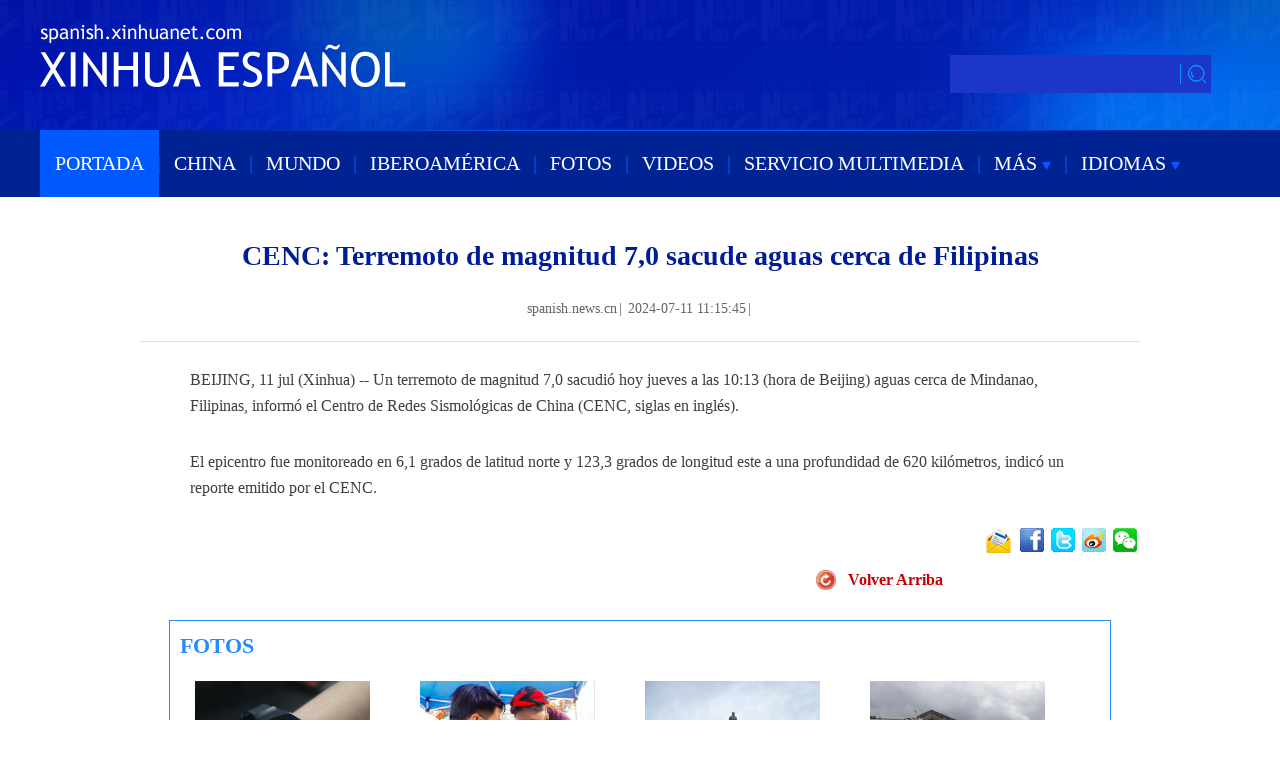

--- FILE ---
content_type: text/html; charset=utf-8
request_url: https://spanish.news.cn/20240711/b7992e259d52420eb861cf8f0171b64d/c.html
body_size: 6185
content:
<!DOCTYPE html><html><head><meta name="source" content="新华网"> <meta name="publishdate" content="2024-07-11"> <meta name="contentid" content="20240711b7992e259d52420eb861cf8f0171b64d"> <meta name="subject" content=""> <meta name="catalogs" content="01002007076"> <meta name="author" content=""> <meta name="publishedtype" content="1"> <meta name="filetype" content="0"> <meta name="pagetype" content="1"> <meta name="templateId" content="6c5bd137fb244984b6c4fbf71a8aea12"> <meta charset="utf-8"> <meta property="og:type" content="article"> <meta http-equiv="X-UA-Compatible" content="IE=edge,chrome=1"> <meta name="renderer" content="webkit"> <meta content="width=device-width, initial-scale=1.0, minimum-scale=1.0, maximum-scale=1.0,user-scalable=no" name="viewport"> <meta name="renderer" content="webkit"> <meta content="telephone=no" name="format-detection"> <meta content="email=no" name="format-detection"> <meta name="msapplication-tap-highlight" content="no"> <div data="datasource:20240711b7992e259d52420eb861cf8f0171b64d" datatype="content"><meta name="keywords" content="China,Earthquake"></div> <div><meta name="description" content="CENC: Terremoto de magnitud 7,0 sacude aguas cerca de Filipinas-"></div> <div><meta property="og:url"></div> <div><meta property="og:title" content="CENC: Terremoto de magnitud 7,0 sacude aguas cerca de Filipinas"></div> <div><meta property="og:description" content=""></div> <title>
            CENC: Terremoto de magnitud 7,0 sacude aguas cerca de Filipinas | Spanish.xinhuanet.com
        </title> <link rel="stylesheet" href="https://imgs.news.cn/global/public/css/reset_nofont.css"> <link rel="stylesheet" href="https://spanish.news.cn/2022new/mob/css/top.css"> <link rel="stylesheet" href="xl.css"> <link rel="stylesheet" href="https://imgs.news.cn/global/lib/swiper/swiper3.4.0/swiper.min.css"> <link rel="stylesheet" href="https://imgs.news.cn/detail/css/cb_videoPlayer.css"> <script type="text/javascript" src="https://imgs.news.cn/static/jq.js"></script> <script src="https://imgs.news.cn/global/lib/swiper/swiper3.4.0/swiper.jquery.min.js"></script> <script src="https://res.wx.qq.com/open/js/jweixin-1.6.0.js"></script> <script src="https://lib.news.cn/common/shareHttps.js"></script> <style>
        .xsj {
            display: none;
        }

        .krlogo {
            margin-left: 388px;
        }
    </style></head> <body><div class="domPC"><script src="top.js"></script></div> <div class="domMobile"><script src="https://spanish.news.cn/newxl2022/js/mob_nav.js"></script></div> <div class="main clearfix"><h1 class="Btitle" data="datasource:20240711b7992e259d52420eb861cf8f0171b64d" datatype="content">CENC: Terremoto de magnitud 7,0 sacude aguas cerca de Filipinas</h1> <div class="wzzy domPC"><i class="source">spanish.news.cn</i>|<i class="time"> 2024-07-11 11:15:45</i>|<i class="editor"></i></div> <div class="wzzy domMobile"><i class="source">spanish.news.cn</i>|<i class="time"> 2024-07-11 11:15:45</i>|<i class="editor"></i> <div class="bshare-custom icon-medium m_fx domMobile"><a title="分享到Facebook" href="javascript:void(0);" class="bshare-facebook"></a> <a title="分享到Twitter" href="javascript:void(0);" class="bshare-twitter"></a> <a title="分享到新浪微博" class="bshare-sinaminiblog"></a></div></div> <div class="clearfix"></div> <div id="detail" class="content" data="datasource:20240711b7992e259d52420eb861cf8f0171b64d" datatype="content"><iframe marginheight="0" frameborder="0" allowtransparency="" marginwidth="0" scrolling="no" allowscriptaccess="always" data_src="" class="domPC live-iframe" style="display:none;"></iframe> <video tabindex="0" controls="controls" playsinline="true" preload="auto" x5-playsinline="true" webkit-playsinline="true" data_src="" class="domMobile live-video" style="display:none;"></video> <div id="detailContent"><p>BEIJING, 11 jul (Xinhua) -- Un terremoto de magnitud 7,0 sacudi&oacute; hoy jueves a las 10:13 (hora de Beijing) aguas cerca de Mindanao, Filipinas, inform&oacute; el Centro de Redes Sismol&oacute;gicas de China (CENC, siglas en ingl&eacute;s).</p><p>El epicentro fue monitoreado en 6,1 grados de latitud norte y 123,3 grados de longitud este a una profundidad de 620 kil&oacute;metros, indic&oacute; un reporte emitido por el CENC.&nbsp;</p></div></div> <div class="more-con domPC"><div class="bshare-custom icon-medium" data="datasource:20240711b7992e259d52420eb861cf8f0171b64d" datatype="content"><div class="bsPromo bsPromo2"></div> <a title="分享到Facebook" href="javascript:void(0);" target="_blank" class="bshare-facebook"></a> <a title="分享到Twitter" href="javascript:void(0);" target="_blank" class="bshare-twitter"></a> <a title="分享到新浪微博" target="_blank" class="bshare-sinaminiblog"></a> <a title="分享到微信" class="bshare-weixin"><div class="fxd-wx-ewm"><img src="zxcode_20240711b7992e259d52420eb861cf8f0171b64d.jpg"></div></a></div> <div class="jiuwrong domPC"><div class="jc-img"><img src="https://imgs.news.cn/res/xhwimg/spanish/20170522/img/jc-xfa.png" width="27" height="27"></div> <div class="jwron-text"><div class="jc-close"><img src="https://imgs.news.cn/res/xhwimg/french/wrong20170426/img/jc-close.png" width="10" height="10"></div> <div class="clearfix"></div> <div class="jc-txt">Para cualquier sugerencia o consulta puede ponerse en contacto con nosotros a
                        través del siguiente correo<br>
                        electrónico: <a href="mailto:spanish@xinhuanet.com ">xinhuanet_spanish@news.cn </a></div></div></div></div> <div class="clearfix"></div> <div class="domPC"><table width="60%" border="0" cellspacing="0" cellpadding="0" align="center"><tr><td height="14"></td></tr></table> <table width="90%" border="0" align="center" cellpadding="0" cellspacing="0"><tr><td width="700"></td> <td width="5%" align="center"><img src="https://english.news.cn/static/imgs/bigphoto_tit16_b.gif" width="20" height="20"></td> <td align="left" valign="middle" width="200" class="lan20"><a href="#top"><strong><font color="#C40000">Volver Arriba</font></strong></a></td></tr></table></div></div> <div class="clearfix"></div> <div class="xgtp domPC"><div class="biaoti"><h2><a href="/fotos/index.htm">FOTOS</a></h2></div> <ul data="datasource:9c008930030940c0a42954cbf96506a0" datatype="ds" preview="ds_"><li><div class="img_title2"><div class="img"><a href="../6621842fab0a41d290acd2ccf8c24381/c.html" target="_blank"><img src="../6621842fab0a41d290acd2ccf8c24381/202407116621842fab0a41d290acd2ccf8c24381_94f6a91dd3a74453bab30919ca42c95a.JPG" width="175" height="116"></a> <h2><a href="../6621842fab0a41d290acd2ccf8c24381/c.html" target="_blank">Reloj de muñeca con funciones para una experiencia holística de salud</a></h2></div></div></li><li><div class="img_title2"><div class="img"><a href="../796a0867497b4c5daabe1a0ae2913ece/c.html" target="_blank"><img src="../796a0867497b4c5daabe1a0ae2913ece/20240711796a0867497b4c5daabe1a0ae2913ece_20240710d4ef1b5a1d2c46e9a5c038169e2fd0cf.jpg" width="175" height="116"></a> <h2><a href="../796a0867497b4c5daabe1a0ae2913ece/c.html" target="_blank">Celebran campaña de atención médica en Sichuan</a></h2></div></div></li><li><div class="img_title2"><div class="img"><a href="../5ed32728e2ca4c529e748a8b435717f7/c.html" target="_blank"><img src="../5ed32728e2ca4c529e748a8b435717f7/202407115ed32728e2ca4c529e748a8b435717f7_786d853314be4297ad01fed0b81d18ad.JPG" width="175" height="116"></a> <h2><a href="../5ed32728e2ca4c529e748a8b435717f7/c.html" target="_blank">Vista de Bissau, capital de Guinea-Bissau</a></h2></div></div></li><li><div class="img_title2"><div class="img"><a href="../../20240710/2e9ef79dc152407d8010f020ac45d525/c.html" target="_blank"><img src="../../20240710/2e9ef79dc152407d8010f020ac45d525/202407102e9ef79dc152407d8010f020ac45d525_3e1d6138e77f407eb650aabc73dbb57d.jpg" width="175" height="116"></a> <h2><a href="../../20240710/2e9ef79dc152407d8010f020ac45d525/c.html" target="_blank">Construyen réplica de la pirámide Kukulkán de Chichen Itzá en Ciudad de México</a></h2></div></div></li><li><div class="img_title2"><div class="img"><a href="../../20240710/d8fabf7daa084f289759c2feb97e382e/c.html" target="_blank"><img src="../../20240710/d8fabf7daa084f289759c2feb97e382e/20240710d8fabf7daa084f289759c2feb97e382e_cafbc69a3d7b4eb0a2f034432a66c4e1.JPG" width="175" height="116"></a> <h2><a href="../../20240710/d8fabf7daa084f289759c2feb97e382e/c.html" target="_blank">Qinghai: La etapa 3 de la 23ª carrera ciclista Tour del Lago Qinghai de Huzhu a Guide</a></h2></div></div></li><li><div class="img_title2"><div class="img"><a href="../../20240710/38b5f0628f0e4c009f1911319a341a62/c.html" target="_blank"><img src="../../20240710/38b5f0628f0e4c009f1911319a341a62/2024071038b5f0628f0e4c009f1911319a341a62_202407108213697cf6ad4d52bf7e82485fbb145b.jpg" width="175" height="116"></a> <h2><a href="../../20240710/38b5f0628f0e4c009f1911319a341a62/c.html" target="_blank">En imágenes: día 9 de Campeonato de Tenis de Wimbledon</a></h2></div></div></li><li><div class="img_title2"><div class="img"><a href="../../20240710/06aae2ab241847d986d9bd7492a8bf22/c.html" target="_blank"><img src="../../20240710/06aae2ab241847d986d9bd7492a8bf22/2024071006aae2ab241847d986d9bd7492a8bf22_2024071081bfec000a0245818fa98fe77245c5e3.jpg" width="175" height="116"></a> <h2><a href="../../20240710/06aae2ab241847d986d9bd7492a8bf22/c.html" target="_blank">Comenzó la Conferencia de Internet China 2024 en Beijing</a></h2></div></div></li><li><div class="img_title2"><div class="img"><a href="../../20240710/e0c6a7ced7aa40fe989adbade571919f/c.html" target="_blank"><img src="../../20240710/e0c6a7ced7aa40fe989adbade571919f/20240710e0c6a7ced7aa40fe989adbade571919f_3726b05039724932a0a296599363fb42.jpg" width="175" height="116"></a> <h2><a href="../../20240710/e0c6a7ced7aa40fe989adbade571919f/c.html" target="_blank">Celebran 16º festival de tecnología Campus Party en Sao Paulo</a></h2></div></div></li></ul></div> <div class="xgtp domPC"><div class="biaoti"><h2><a href="/video/index.htm">VIDEOS</a></h2></div> <ul data="datasource:226bd66eb4e14e12a2329ec35edf0328" datatype="ds" preview="ds_"><li><div class="img_title2"><div class="img"><a href="https://spanish.news.cn/20240710/800351d98ebc459683f5bbc126cc68cb/c.html" target="_blank"><img src="../../20240710/997f880d54d74d0d963bcdd9b435c0cb/20240710800351d98ebc459683f5bbc126cc68cb_100802178dc94e1a9f9f9e5b8bc089eb.jpg" width="175" height="116"></a> <h2><a href='https://spanish.news.cn/20240710/800351d98ebc459683f5bbc126cc68cb/c.html' target='_blank'>Chile inaugura su mayor planta solar en el desierto de Atacama, con miras a la descarbonización total en 2050</a></h2></div></div></li><li><div class="img_title2"><div class="img"><a href="https://spanish.news.cn/20240708/7d2c6c07e8cf4efbb6fd7c430ca30ba0/c.html" target="_blank"><img src="../../20240708/fb05240d6cfd44ca9cedbd28093ad576/202407087d2c6c07e8cf4efbb6fd7c430ca30ba0_bdb992ed5374476782feafea4bbc6690.jpg" width="175" height="116"></a> <h2><a href='https://spanish.news.cn/20240708/7d2c6c07e8cf4efbb6fd7c430ca30ba0/c.html' target='_blank'>Eduardo Yong Motta, el doctor peruano que considera "un tesoro" la medicina tradicional china</a></h2></div></div></li><li><div class="img_title2"><div class="img"><a href="https://spanish.news.cn/20240704/a9bbcd3dedc84782869cb89f7e9885c8/c.html" target="_blank"><img src="../../20240704/b07d3b02169f47e1a83dba6350808f49/20240704a9bbcd3dedc84782869cb89f7e9885c8_2fcd5db5ce824377a1af2830e1a8a6c1.jpg" width="175" height="116"></a> <h2><a href='https://spanish.news.cn/20240704/a9bbcd3dedc84782869cb89f7e9885c8/c.html' target='_blank'>A 15 años del golpe de Estado, Honduras tiene oportunidades para fortalecer democracia, dice expresidente Zelaya</a></h2></div></div></li><li><div class="img_title2"><div class="img"><a href="https://spanish.news.cn/20240702/5eee111f3fd64f77801173235cb04f28/c.html" target="_blank"><img src="../../20240702/9b6b40ebd2f642cc94508bf8d7ce9532/202407025eee111f3fd64f77801173235cb04f28_1a8d4bb4da8744a2a48e75d035a4230c.jpg" width="175" height="116"></a> <h2><a href='https://spanish.news.cn/20240702/5eee111f3fd64f77801173235cb04f28/c.html' target='_blank'>AmazingChina | De Chongqing a Asia Central: El viaje en tren de los coches chinos</a></h2></div></div></li><li><div class="img_title2"><div class="img"><a href="https://spanish.news.cn/20240628/a44cc41601e648f6a666176d27b8b8bd/c.html" target="_blank"><img src="../../20240628/a688e297c8ed4102ac3f93c02ab2b776/20240628a44cc41601e648f6a666176d27b8b8bd_6023eb9bee914d288df7e20ba28284ea.jpg" width="175" height="116"></a> <h2><a href='https://spanish.news.cn/20240628/a44cc41601e648f6a666176d27b8b8bd/c.html' target='_blank'>Productor peruano de peluches de alpaca destaca oportunidad de comercio con China</a></h2></div></div></li><li><div class="img_title2"><div class="img"><a href="https://spanish.news.cn/20240627/d8f1494c42e04c408f4e95aaf4d7711a/c.html" target="_blank"><img src="../../20240627/4a2abd2215af47198093a33fe8235246/20240627d8f1494c42e04c408f4e95aaf4d7711a_7421abe1a62a442d9ed59f18fa7d22c9.jpg" width="175" height="116"></a> <h2><a href='https://spanish.news.cn/20240627/d8f1494c42e04c408f4e95aaf4d7711a/c.html' target='_blank'>Viaje a Yunnan: Industrias con características locales avanzan hacia la prosperidad</a></h2></div></div></li><li><div class="img_title2"><div class="img"><a href="https://spanish.news.cn/20240627/debc68d81dae46a28b76244f08c3d836/c.html" target="_blank"><img src="../../20240627/ac1b7c1cc51547bcae7a7e70bd798a0e/20240627a1a0200054774a93810b4f11b0f202b5_9538206499774b6e8d5c4f70f9da191e.jpg" width="175" height="116"></a> <h2><a href='https://spanish.news.cn/20240627/debc68d81dae46a28b76244f08c3d836/c.html' target='_blank'>#AmazingChina | Viaje de verano perfecto en Beijing con un toque personalizado</a></h2></div></div></li><li><div class="img_title2"><div class="img"><a href="https://spanish.news.cn/20240627/ad3ae3ee0f844fbba38c59d77c734008/c.html" target="_blank"><img src="../../20240627/b647705e87984e9b95120deac7494c84/20240627ad3ae3ee0f844fbba38c59d77c734008_e26c7ab5059d45e494089ce1f2963f05.jpg" width="175" height="116"></a> <h2><a href='https://spanish.news.cn/20240627/ad3ae3ee0f844fbba38c59d77c734008/c.html' target='_blank'>Honduras recibe ayuda de China para enfrentar difícil situación por dengue</a></h2></div></div></li></ul></div> <div class="clearfix"></div> <div class="footer domPC"><script src="https://german.news.cn/index/newpage/xl/css_js/foot.js"></script></div> <nav class="footbox domMobile"><ul><li><script type="text/javascript" src="https://english.news.cn/2015mobile/js/copyright.js"></script></li></ul></nav> <script src="https://english.news.cn/gonggao/autoAtlas.js"></script> <script src="https://imgs.news.cn/2021detail/js/cb-video.js"></script> <script src="https://imgs.news.cn/detail/js/pager.js"></script> <div data="datasource:20240711b7992e259d52420eb861cf8f0171b64d" datatype="content"><div id="wxpic" style="display:none;"><img src=""></div> <div id="wxtitle" style="display:none;">
                CENC: Terremoto de magnitud 7,0 sacude aguas cerca de Filipinas
            </div></div> <script>
        //微信分享图功能
        var wxfxPic = $.trim($("#wxpic").find("img").attr("src"));
        var wxfxTit = $.trim($("#wxtitle").html());
        var detaiWxPic = $("#wxsharepic").attr("src");
        if (wxfxPic == "") {
            wxfxPic = 'https://lib.news.cn/common/sharelogo.jpg';
        } else {
            wxfxPic = window.location.href.replace("c.html", wxfxPic)
        }
        // console.log("wxfxPic",wxfxPic);

        wxConfig({
            title: wxfxTit,
            desc: '',
            link: window.location.href,
            imgUrl: wxfxPic
        });
    </script> <script>
        //判断PC || MOB
        var isMobile = (/iPad|iPhone|Android|Windows Phone|Nokia/).test(navigator.userAgent);	  //当前访问设备为移动端
        if (isMobile) {

            //PMOB副题视频新闻
            $(function () {
                var $vbox = $(".Videobox");
                var $vf = $(".topVideo");
                var $vfif = $vf.find('iframe')
                if ($vfif.length && $.trim($vfif.attr("src")) && $vfif.attr("src").match("vod")) {
                    $vbox.css({ "width": "100%", "height": "auto", "display": "block", "margin": "0 auto" });
                    //			$vf.css({"width":"650px","height":"488px","display":"block","margin":"0 auto"});
                    $vfif.css({ "width": "100%", "height": "auto", "display": "block", "margin": "0 auto" });
                } else {
                    $vf.hide();
                }
            })
        } else {
            //PC副题视频新闻
            $(function () {
                var head = document.getElementsByTagName('head')[0];
                var script = document.createElement('script');
                script.type = 'text/javascript';
                script.src = 'https://german.news.cn/index/newpage/xl/css_js/xhPic.js';
                head.appendChild(script);
            })
            $(function () {
                var $vbox = $(".Videobox");
                var $vf = $(".topVideo");
                var $vfif = $vf.find('iframe')
                if ($vfif.length && $.trim($vfif.attr("src")) && $vfif.attr("src").match("vod")) {
                    $vbox.css({ "width": "900px", "height": "506px", "display": "block", "margin": "0 auto" });
                    //			$vf.css({"width":"650px","height":"488px","display":"block","margin":"0 auto"});
                    $vfif.css({ "width": "900px", "height": "506px", "display": "block", "margin": "0 auto" });
                } else {
                    $vf.hide();
                }
            })
        }



        //key
        $(function () {
            var keyWord = $(".mor-kw").find("i"),
                keyWordTxt = $.trim(keyWord.html()),
                url = 'https:\/\/so.news.cn\/language\/search.jspa?id=en&t1=0&t=1&ss=&btn=0&np=content&n1=' + keyWordTxt + '&ct=' + keyWordTxt;
            keyWord.html("<a target='_blank' href='" + url + "'>" + keyWordTxt + "</a>");
        })
    </script> <script>
        $(function () {
            console.log($('#div_currpage').length);
            if ($('#div_currpage').length <= 0) {
                console.log($('.content .dask a'));
                $('.content .dask').addClass("xxss")
                // $('.dask a').css({
                //  "display": "none!important"
                // });
            }
        })

    </script> <script>
        $(document).ready(function () {

            $(".jc-img").click(function () {
                $(".jwron-text").show();
            });
            $(".jc-close").click(function () {
                $(".jwron-text").hide();
            })
        })
        $(function () {
            /* 分享 */
            var aFacebook = $(".bshare-facebook");
            var aTwitter = $(".bshare-twitter");
            var aWeibo = $(".bshare-sinaminiblog");
            var pageTitle = encodeURI($(".main .Btitle").html());
            var pageSrc = encodeURI(window.location.href);
            var shareTwitter = "https://twitter.com/intent/tweet?text=" + pageTitle + "&url=" + pageSrc;
            var shareFacebook = "https://www.facebook.com/sharer/sharer.php?u=" + pageSrc;
            var shareWeibo = "https://service.weibo.com/share/share.php?title=" + pageTitle + "&url=" + pageSrc;
            aFacebook.attr("href", shareFacebook);
            aTwitter.attr("href", shareTwitter);
            aWeibo.attr("href", shareWeibo);
        })
    </script> <script>
        // search
        ! function (window, $) {

            var search = function (kw) {
                var str = $("#inputwd").val() || "";
                if (str) {

                    window.open("https://so.news.cn/?lang=es#search/0/" + str + "/1/");
                }
            }
            $(".sreach_v2").on("click", search)

            $("#f2").on('keydown', function (e) {
                var e = e || window.event || event || arguments.callee.caller.arguments[0];
                if (e && e.keyCode == 13) {
                    search();
                }
            });

        }(window, jQuery)

    </script> <script>
        //MOB菜单
        $(document).ready(function () {
            $('.menu-logo').click(function () {
                $(this).addClass('hide');
                $('.menu-close').removeClass('hide');
                $('.menubox').removeClass('hide');
            });
            $('.menu-close').click(function () {
                $(this).addClass('hide');
                $('.menu-logo').removeClass('hide');
                $('.menubox').addClass('hide');
            });
        });
    </script> <script>
        parsePagingFun({
            preText: '<',
            nextText: '>',
            id: 'detailContent',
            num: 8
        })
    </script><script src="//imgs.news.cn/webdig/xinhua_webdig.js" language="javascript" type="text/javascript" async></script></body></html>

--- FILE ---
content_type: text/plain;charset=UTF-8
request_url: https://api.home.news.cn/wx/jsapi.do?callback=jQuery17107088370465370692_1769013087141&mpId=390&url=https%3A%2F%2Fspanish.news.cn%2F20240711%2Fb7992e259d52420eb861cf8f0171b64d%2Fc.html&_=1769013088461
body_size: 327
content:
jQuery17107088370465370692_1769013087141({"code":200,"description":"操作成功","content":{"signature":"1ad268967a5a378d350ab54ac2f53bd5ea0da0ab","appId":"wxbb5196cf19a1a1af","nonceStr":"4fb57bd4d3f2439aabf47d3576ae16f9","url":"https://spanishnewscn/20240711/b7992e259d52420eb861cf8f0171b64d/chtml","timestamp":1769013090}});